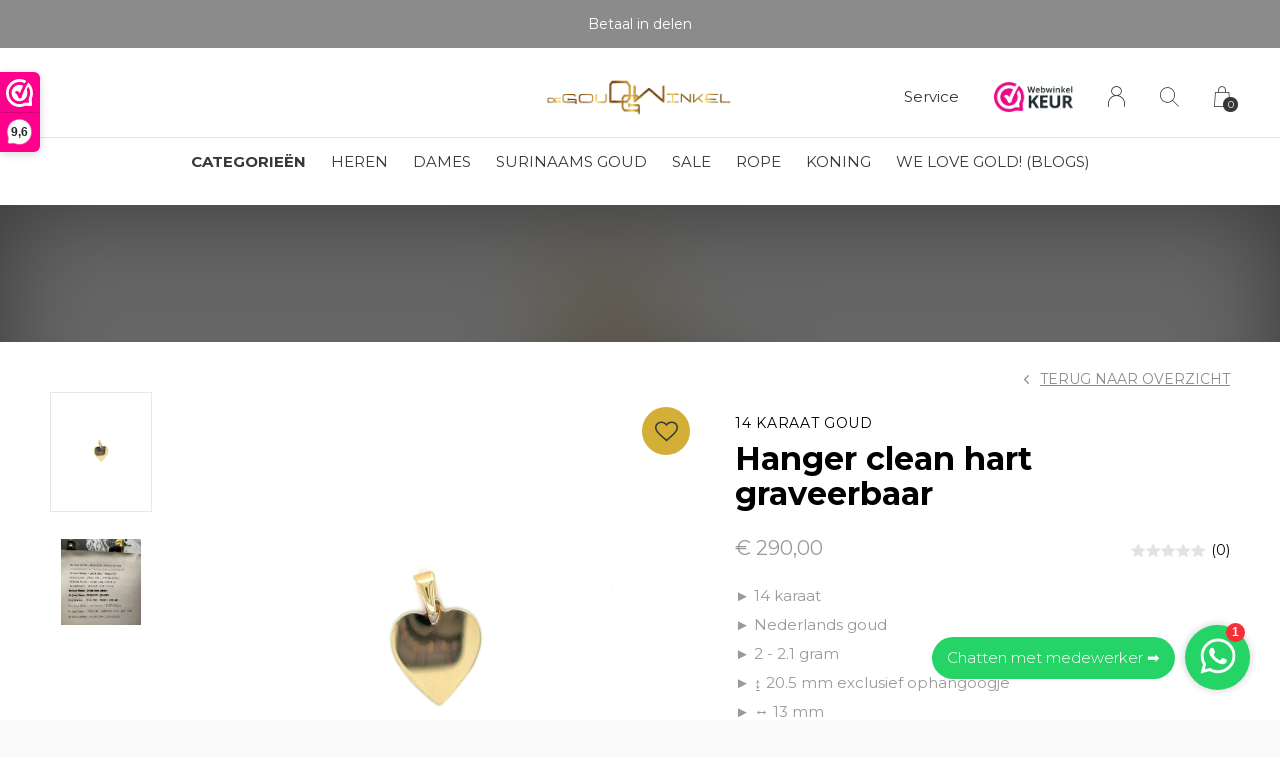

--- FILE ---
content_type: text/html;charset=utf-8
request_url: https://www.degoudwinkel.nl/hanger-clean-hart-graveerbaar.html
body_size: 15659
content:
<!doctype html>
<html lang="nl" dir="ltr" class="center  white theme-product     ">
	<head>
        
    <meta charset="utf-8"/>
<!-- [START] 'blocks/head.rain' -->
<!--

  (c) 2008-2026 Lightspeed Netherlands B.V.
  http://www.lightspeedhq.com
  Generated: 21-01-2026 @ 08:14:16

-->
<link rel="canonical" href="https://www.degoudwinkel.nl/hanger-clean-hart-graveerbaar.html"/>
<link rel="alternate" href="https://www.degoudwinkel.nl/index.rss" type="application/rss+xml" title="Nieuwe producten"/>
<meta name="robots" content="noodp,noydir"/>
<meta name="google-site-verification" content="tUB_G-eMfdRol6EqJ2_GGNYP-gkDe27z5FjtfgkOHYs"/>
<meta name="google-site-verification" content="FVQ_DY4kYhbxOu8D09tA9657iQSmreYRU_vc1432I24"/>
<meta property="og:url" content="https://www.degoudwinkel.nl/hanger-clean-hart-graveerbaar.html?source=facebook"/>
<meta property="og:site_name" content="De Goud Winkel"/>
<meta property="og:title" content="Hanger clean hart graveerbaar"/>
<meta property="og:description" content="► 14 karaat<br />
► Nederlands goud<br />
► 2 - 2.1 gram<br />
► ↨ 20.5 mm exclusief ophangoogje<br />
► ↔ 13 mm<br />
► Dit sieraad is graveerbaar. Kijk tussen de opties voor een pe..."/>
<meta property="og:image" content="https://cdn.webshopapp.com/shops/282659/files/450268320/14-karaat-goud-hanger-clean-hart-graveerbaar.jpg"/>
<script src="https://www.powr.io/powr.js?external-type=lightspeed"></script>
<script>
(function(w,d,s,l,i){w[l]=w[l]||[];w[l].push({'gtm.start':
new Date().getTime(),event:'gtm.js'});var f=d.getElementsByTagName(s)[0],
j=d.createElement(s),dl=l!='dataLayer'?'&l='+l:'';j.async=true;j.src=
'https://sst.degoudwinkel.nl/gtm.js?id='+i+dl;f.parentNode.insertBefore(j,f);
})(window,document,'script','dataLayer','GTM-K495VJ85');
</script>
<script>
<web-component-embed id="zRgr7g" app_slug="countdown-timer"></web-component-embed><script src="https://app.powr.io/assets/webcomponent.js"></script>
</script>
<!--[if lt IE 9]>
<script src="https://cdn.webshopapp.com/assets/html5shiv.js?2025-02-20"></script>
<![endif]-->
<!-- [END] 'blocks/head.rain' -->
    
		<meta charset="utf-8">
		<meta http-equiv="x-ua-compatible" content="ie=edge">
		<title>Hanger clean hart graveerbaar - De Goud Winkel</title>
		<meta name="description" content="► 14 karaat<br />
► Nederlands goud<br />
► 2 - 2.1 gram<br />
► ↨ 20.5 mm exclusief ophangoogje<br />
► ↔ 13 mm<br />
► Dit sieraad is graveerbaar. Kijk tussen de opties voor een pe...">
		<meta name="keywords" content="Hanger clean hart graveerbaar">
		<meta name="theme-color" content="#ffffff">
		<meta name="MobileOptimized" content="320">
		<meta name="HandheldFriendly" content="true">
		<meta name="viewport" content="width=device-width, initial-scale=1, maximum-scale=1, viewport-fit=cover, target-densitydpi=device-dpi, shrink-to-fit=no">
		<meta name="author" content="https://www.dmws.nl">
		<link rel="preload" href="https://fonts.googleapis.com/css?family=Montserrat:300,400,500,600,700,800,900%7CMontserrat:300,400,500,600,700,800,900" as="style">
		<link rel="preload" as="style" href="https://cdn.webshopapp.com/shops/282659/themes/168755/assets/screen.css?20260119172732?3">
    <link rel="preload" as="style" href="https://cdn.webshopapp.com/shops/282659/themes/168755/assets/settings.css?20260119172732">
    		<link rel="preload" as="style" href="https://cdn.webshopapp.com/shops/282659/themes/168755/assets/custom.css?20260119172732">
		<link rel="preload" as="font" href="https://cdn.webshopapp.com/shops/282659/themes/168755/assets/icomoon.woff2?20260119172732">
		<link rel="preload" as="script" href="https://ajax.googleapis.com/ajax/libs/jquery/1.7.2/jquery.min.js">
		<link rel="preload" as="script" href="https://ajax.googleapis.com/ajax/libs/jqueryui/1.10.1/jquery-ui.min.js">
		<link rel="preload" as="script" href="https://cdn.webshopapp.com/assets/gui.js?2025-02-20">	
		<link rel="preload" as="script" href="https://cdn.webshopapp.com/shops/282659/themes/168755/assets/scripts.js?20260119172732">
		<!--link rel="preload" as="script" href="https://cdn.webshopapp.com/shops/282659/themes/168755/assets/custom.js?20260119172732?592"-->
    <link rel="preload" as="script" href="https://cdn.webshopapp.com/shops/282659/themes/168755/assets/global.js?20260119172732">
    <link href="https://fonts.googleapis.com/css?family=Montserrat:300,400,500,600,700,800,900%7CMontserrat:300,400,500,600,700,800,900" rel="stylesheet" type="text/css">
		<link rel="stylesheet" media="screen" href="https://cdn.webshopapp.com/shops/282659/themes/168755/assets/screen.css?20260119172732?272">
    <link rel="stylesheet" media="screen" href="https://cdn.webshopapp.com/shops/282659/themes/168755/assets/settings.css?20260119172732">
    		<link rel="stylesheet" media="screen" href="https://cdn.webshopapp.com/shops/282659/themes/168755/assets/custom.css?20260119172732">
        <script src="https://cdn.webshopapp.com/assets/jquery-1-9-1.js?2025-02-20"></script>
    		<link rel="icon" type="image/x-icon" href="https://cdn.webshopapp.com/shops/282659/themes/168755/v/986374/assets/favicon.png?20211201122116">
		<link rel="apple-touch-icon" href="https://cdn.webshopapp.com/shops/282659/themes/168755/v/986374/assets/favicon.png?20211201122116">
		<link rel="mask-icon" href="https://cdn.webshopapp.com/shops/282659/themes/168755/v/986374/assets/favicon.png?20211201122116" color="#383838">
		<link rel="manifest" href="https://cdn.webshopapp.com/shops/282659/themes/168755/assets/manifest.json?20260119172732">
		<link rel="preconnect" href="https://ajax.googleapis.com">
		<link rel="preconnect" href="https://cdn.webshopapp.com/">
		<link rel="preconnect" href="https://cdn.webshopapp.com/">	
		<link rel="preconnect" href="https://fonts.googleapis.com">
		<link rel="preconnect" href="https://fonts.gstatic.com" crossorigin>
		<link rel="dns-prefetch" href="https://ajax.googleapis.com">
		<link rel="dns-prefetch" href="https://cdn.webshopapp.com/">
		<link rel="dns-prefetch" href="https://cdn.webshopapp.com/">	
		<link rel="dns-prefetch" href="https://fonts.googleapis.com">
		<link rel="dns-prefetch" href="https://fonts.gstatic.com" crossorigin>
		<meta name="msapplication-config" content="https://cdn.webshopapp.com/shops/282659/themes/168755/assets/browserconfig.xml?20260119172732">
<meta property="og:title" content="Hanger clean hart graveerbaar">
<meta property="og:type" content="website"> 
<meta property="og:description" content="► 14 karaat<br />
► Nederlands goud<br />
► 2 - 2.1 gram<br />
► ↨ 20.5 mm exclusief ophangoogje<br />
► ↔ 13 mm<br />
► Dit sieraad is graveerbaar. Kijk tussen de opties voor een pe...">
<meta property="og:site_name" content="De Goud Winkel">
<meta property="og:url" content="https://www.degoudwinkel.nl/">
<meta property="og:image" content="https://cdn.webshopapp.com/shops/282659/themes/168755/v/2770408/assets/hero-image.jpg?20251203132136">
<meta name="twitter:title" content="Hanger clean hart graveerbaar">
<meta name="twitter:description" content="► 14 karaat<br />
► Nederlands goud<br />
► 2 - 2.1 gram<br />
► ↨ 20.5 mm exclusief ophangoogje<br />
► ↔ 13 mm<br />
► Dit sieraad is graveerbaar. Kijk tussen de opties voor een pe...">
<meta name="twitter:site" content="De Goud Winkel">
<meta name="twitter:card" content="https://cdn.webshopapp.com/shops/282659/themes/168755/assets/logo.png?20260119172732">
<meta name="twitter:image" content="https://cdn.webshopapp.com/shops/282659/themes/168755/v/2770408/assets/hero-image.jpg?20251203132136">
<ul class="hidden-data hidden"><li>282659</li><li>168755</li><li>ja</li><li>nl</li><li>live</li><li>info//degoudwinkel/nl</li><li>https://www.degoudwinkel.nl/</li></ul>
<script type="application/ld+json">
  [
        {
      "@context": "http://schema.org",
      "@type": "Product", 
      "name": "14 karaat goud  Hanger clean hart graveerbaar",
      "url": "https://www.degoudwinkel.nl/hanger-clean-hart-graveerbaar.html",
      "brand": "14 karaat goud ",      "description": "► 14 karaat<br />
► Nederlands goud<br />
► 2 - 2.1 gram<br />
► ↨ 20.5 mm exclusief ophangoogje<br />
► ↔ 13 mm<br />
► Dit sieraad is graveerbaar. Kijk tussen de opties voor een pe...",      "image": "https://cdn.webshopapp.com/shops/282659/files/450268320/300x250x2/14-karaat-goud-hanger-clean-hart-graveerbaar.jpg",            "mpn": "H1960",            "offers": {
        "@type": "Offer",
        "price": "290.00",        "url": "https://www.degoudwinkel.nl/hanger-clean-hart-graveerbaar.html",
        "priceValidUntil": "2027-01-21",
        "priceCurrency": "EUR",
          "availability": "https://schema.org/InStock",
          "inventoryLevel": "3"
              }
          },
        {
      "@context": "http://schema.org/",
      "@type": "Organization",
      "url": "https://www.degoudwinkel.nl/",
      "name": "De Goud Winkel",
      "legalName": "De Goud Winkel",
      "description": "► 14 karaat<br />
► Nederlands goud<br />
► 2 - 2.1 gram<br />
► ↨ 20.5 mm exclusief ophangoogje<br />
► ↔ 13 mm<br />
► Dit sieraad is graveerbaar. Kijk tussen de opties voor een pe...",
      "logo": "https://cdn.webshopapp.com/shops/282659/themes/168755/assets/logo.png?20260119172732",
      "image": "https://cdn.webshopapp.com/shops/282659/themes/168755/v/2770408/assets/hero-image.jpg?20251203132136",
      "contactPoint": {
        "@type": "ContactPoint",
        "contactType": "Customer service",
        "telephone": "0636013680"
      },
      "address": {
        "@type": "PostalAddress",
        "streetAddress": "Hooidrift 142",
        "addressLocality": "Nederland",
        "postalCode": "3023KW",
        "addressCountry": "NL"
      }
    },
    { 
      "@context": "http://schema.org", 
      "@type": "WebSite", 
      "url": "https://www.degoudwinkel.nl/", 
      "name": "De Goud Winkel",
      "description": "► 14 karaat<br />
► Nederlands goud<br />
► 2 - 2.1 gram<br />
► ↨ 20.5 mm exclusief ophangoogje<br />
► ↔ 13 mm<br />
► Dit sieraad is graveerbaar. Kijk tussen de opties voor een pe...",
      "author": [
        {
          "@type": "Organization",
          "url": "https://www.dmws.nl/",
          "name": "DMWS B.V.",
          "address": {
            "@type": "PostalAddress",
            "streetAddress": "Klokgebouw 195 (Strijp-S)",
            "addressLocality": "Eindhoven",
            "addressRegion": "NB",
            "postalCode": "5617 AB",
            "addressCountry": "NL"
          }
        }
      ]
    }
  ]
</script>        	</head>
	<body>
    <ul class="hidden-data hidden"><li>282659</li><li>168755</li><li>ja</li><li>nl</li><li>live</li><li>info//degoudwinkel/nl</li><li>https://www.degoudwinkel.nl/</li></ul><div id="root"><header id="top"><p id="logo"><a href="https://www.degoudwinkel.nl/" accesskey="h"><img src="https://cdn.webshopapp.com/shops/282659/themes/168755/v/444436/assets/logo-dark.png?20210203123641" alt="De Goud Winkel" width="350" height="45" class="inv"><img src="https://cdn.webshopapp.com/shops/282659/themes/168755/assets/logo-light.png?20251227150342" alt="De Goud Winkel" width="350" height="45"></a></p><nav id="skip"><ul><li><a href="#nav" accesskey="n">Ga naar navigatie (n)</a></li><li><a href="#content" accesskey="c">Ga naar inhoud (c)</a></li><li><a href="#footer" accesskey="f">Ga naar footer (f)</a></li></ul></nav><nav id="nav" aria-label="Menu"><ul class="text-uppercase"><li class="active"><a class="strong" href="https://www.degoudwinkel.nl/catalog/">Categorieën</a><ul ><li><a href="https://www.degoudwinkel.nl/heren/">HEREN </a><ul><li><a href="https://www.degoudwinkel.nl/heren/kettingen/">KETTINGEN</a></li><li><a href="https://www.degoudwinkel.nl/heren/hangers/">HANGERS</a></li><li><a href="https://www.degoudwinkel.nl/heren/ringen/">RINGEN</a></li><li><a href="https://www.degoudwinkel.nl/heren/armbanden/">ARMBANDEN</a></li><li><a href="https://www.degoudwinkel.nl/heren/oorbellen/">OORBELLEN</a></li><li><a href="https://www.degoudwinkel.nl/heren/manchetknopen-dasspelden/">MANCHETKNOPEN &amp; DASSPELDEN</a></li></ul></li><li><a href="https://www.degoudwinkel.nl/dames/">DAMES</a><ul><li><a href="https://www.degoudwinkel.nl/dames/kettingen/">KETTINGEN</a></li><li><a href="https://www.degoudwinkel.nl/dames/ringen/">RINGEN</a><ul><li><a href="https://www.degoudwinkel.nl/dames/ringen/verlovingsringen/">VERLOVINGSRINGEN</a></li></ul></li><li><a href="https://www.degoudwinkel.nl/dames/hangers/">HANGERS</a></li><li><a href="https://www.degoudwinkel.nl/dames/armbanden/">ARMBANDEN</a></li><li><a href="https://www.degoudwinkel.nl/dames/oorbellen/">OORBELLEN</a></li></ul></li><li><a href="https://www.degoudwinkel.nl/kinderen/">KINDEREN</a><ul><li><a href="https://www.degoudwinkel.nl/kinderen/ringen/">RINGEN</a></li><li><a href="https://www.degoudwinkel.nl/kinderen/armbanden/">ARMBANDEN</a></li><li><a href="https://www.degoudwinkel.nl/kinderen/kettingen/">KETTINGEN</a></li><li><a href="https://www.degoudwinkel.nl/kinderen/oorbellen/">OORBELLEN</a></li></ul></li><li><a href="https://www.degoudwinkel.nl/zilver/">ZILVER</a><ul><li><a href="https://www.degoudwinkel.nl/zilver/hangers/">HANGERS</a></li><li><a href="https://www.degoudwinkel.nl/zilver/kettingen/">KETTINGEN</a></li><li><a href="https://www.degoudwinkel.nl/zilver/ringen/">RINGEN</a></li><li><a href="https://www.degoudwinkel.nl/zilver/armbanden/">ARMBANDEN</a></li><li><a href="https://www.degoudwinkel.nl/zilver/oorbellen/">OORBELLEN</a></li></ul></li><li><a href="https://www.degoudwinkel.nl/producten/">PRODUCTEN</a><ul><li><a href="https://www.degoudwinkel.nl/producten/links/">LINKS</a><ul><li><a href="https://www.degoudwinkel.nl/producten/links/magnum/">MAGNUM</a></li><li><a href="https://www.degoudwinkel.nl/producten/links/monte-carlo/">MONTE CARLO</a></li><li><a href="https://www.degoudwinkel.nl/producten/links/rope/">ROPE</a></li><li><a href="https://www.degoudwinkel.nl/producten/links/cuban-link/">CUBAN LINK</a></li><li><a href="https://www.degoudwinkel.nl/producten/links/koningsschakel/">KONINGSSCHAKEL</a></li><li><a href="https://www.degoudwinkel.nl/producten/links/franco/">FRANCO</a></li><li><a href="https://www.degoudwinkel.nl/producten/links/kingsley/">KINGSLEY</a></li><li><a href="https://www.degoudwinkel.nl/producten/links/roleks/">ROLEKS</a></li><li><a href="https://www.degoudwinkel.nl/producten/links/ball/">BALL</a></li><li><a href="https://www.degoudwinkel.nl/producten/links/figaro/">FIGARO</a></li><li><a href="https://www.degoudwinkel.nl/producten/links/figo/">FIGO</a></li><li><a href="https://www.degoudwinkel.nl/producten/links/figarope/">FIGAROPE</a></li></ul></li><li><a href="https://www.degoudwinkel.nl/producten/kettingen/">KETTINGEN</a></li><li><a href="https://www.degoudwinkel.nl/producten/ringen/">RINGEN</a></li><li><a href="https://www.degoudwinkel.nl/producten/armbanden/">ARMBANDEN </a><ul><li><a href="https://www.degoudwinkel.nl/producten/armbanden/blackline/">BLACKLINE</a></li></ul></li><li><a href="https://www.degoudwinkel.nl/producten/hangers/">HANGERS</a></li><li><a href="https://www.degoudwinkel.nl/producten/oorbellen/">OORBELLEN</a></li><li><a href="https://www.degoudwinkel.nl/producten/trouwringen/">TROUWRINGEN</a></li><li><a href="https://www.degoudwinkel.nl/producten/gouden-horloges/">GOUDEN HORLOGES</a></li><li><a href="https://www.degoudwinkel.nl/producten/philipp-plein-watches/">PHILIPP PLEIN WATCHES</a></li><li><a href="https://www.degoudwinkel.nl/producten/meer-categorieen/">MEER CATEGORIEËN</a><ul><li><a href="https://www.degoudwinkel.nl/producten/meer-categorieen/custom-made/">CUSTOM MADE</a></li><li><a href="https://www.degoudwinkel.nl/producten/meer-categorieen/new-collection/">NEW COLLECTION</a></li><li><a href="https://www.degoudwinkel.nl/producten/meer-categorieen/enkelbandjes/">ENKELBANDJES</a></li><li><a href="https://www.degoudwinkel.nl/producten/meer-categorieen/zilver-gold-plated/">ZILVER GOLD PLATED</a></li><li><a href="https://www.degoudwinkel.nl/producten/meer-categorieen/goud-en-zilver/">GOUD EN ZILVER</a></li><li><a href="https://www.degoudwinkel.nl/producten/meer-categorieen/piercings/">PIERCINGS</a></li><li><a href="https://www.degoudwinkel.nl/producten/meer-categorieen/bedels/">BEDELS</a></li><li><a href="https://www.degoudwinkel.nl/producten/meer-categorieen/dgw-essentials/">DGW ESSENTIALS</a></li><li><a href="https://www.degoudwinkel.nl/producten/meer-categorieen/vintage-sieraden-occasion/">VINTAGE SIERADEN (occasion)</a></li><li><a href="https://www.degoudwinkel.nl/producten/meer-categorieen/moderne-sieraden-nieuw/">MODERNE SIERADEN (nieuw)</a></li></ul></li></ul></li><li><a href="https://www.degoudwinkel.nl/koningsketting/">KONINGSKETTING</a><ul><li><a href="https://www.degoudwinkel.nl/koningsketting/koningsschakel-14-kt/">Koningsschakel 14 kt</a></li><li><a href="https://www.degoudwinkel.nl/koningsketting/koningsschakel-18-kt/">Koningsschakel 18 kt</a></li><li><a href="https://www.degoudwinkel.nl/koningsketting/koningsschakel-925-zilver/">Koningsschakel 925 zilver</a></li></ul></li><li><a href="https://www.degoudwinkel.nl/surinaams-goud/">SURINAAMS GOUD</a><ul><li><a href="https://www.degoudwinkel.nl/surinaams-goud/mattenklopper/">MATTENKLOPPER</a></li><li><a href="https://www.degoudwinkel.nl/surinaams-goud/piet-piet/">PIET PIET</a></li><li><a href="https://www.degoudwinkel.nl/surinaams-goud/ala-kondre/">ALA KONDRE</a></li><li><a href="https://www.degoudwinkel.nl/surinaams-goud/bamboo/">BAMBOO</a></li><li><a href="https://www.degoudwinkel.nl/surinaams-goud/maak-je-eigen-ala-kondre/">MAAK JE EIGEN ALA KONDRE</a></li></ul></li><li><a href="https://www.degoudwinkel.nl/sale/">SALE</a></li><li><a href="https://www.degoudwinkel.nl/handmadeatdgw/">HANDMADE@DGW</a></li></ul></li><li><a href="https://www.degoudwinkel.nl/heren/" title="HEREN">HEREN</a></li><li><a href="https://www.degoudwinkel.nl/dames/" title="DAMES">DAMES</a></li><li><a href="https://www.degoudwinkel.nl/surinaams-goud/" title="SURINAAMS GOUD">SURINAAMS GOUD</a></li><li><a href="https://www.degoudwinkel.nl/sale/" title="SALE">SALE</a></li><li><a href="https://www.degoudwinkel.nl/producten/links/rope/" title="ROPE">ROPE</a></li><li><a href="https://www.degoudwinkel.nl/koningsketting/" title="KONING">KONING</a></li><li><a href="https://www.degoudwinkel.nl/blogs/ilovegold/" title="We love GOLD! (Blogs)">We love GOLD! (Blogs)</a><ul><li><a href="https://www.degoudwinkel.nl/blogs/ilovegold/de-opkomst-van-lab-grown-diamonds/">De opkomst van Lab Grown diamonds</a></li><li><a href="https://www.degoudwinkel.nl/blogs/ilovegold/juwelier-amsterdam-de-plek-voor-hem-en-haar/">Juwelier Amsterdam: de plek voor hem én haar!</a></li><li><a href="https://www.degoudwinkel.nl/blogs/ilovegold/alles-over-edelstenen/">Alles over edelstenen</a></li><li><a href="https://www.degoudwinkel.nl/blogs/ilovegold/goud-vs-bitcoin/">Goud VS Bitcoin</a></li><li><a href="https://www.degoudwinkel.nl/blogs/ilovegold/sieraden-graveren/">Sieraden graveren</a></li></ul></li></ul><ul><li><a accesskey="5" href="https://www.degoudwinkel.nl/service/">Service</a><em>(4)</em></li><li class="img"><a href="https://www.webwinkelkeur.nl/webshop/De-Goud-Winkel_1207162" target="_blank"><img src="https://cdn.webshopapp.com/shops/282659/themes/168755/assets/trustmark-image.png?20251227150342" width="95" height="30"></a></li><li><a accesskey="6" href="https://www.degoudwinkel.nl/account/"><i class="icon-user"></i><span class="hidden"> Log in</span></a><em>(5)</em><li><a accesskey="7" href="./"><i class="icon-zoom"></i><span class="hidden">Zoeken</span></a><em>(6)</em></li><li class="cart"><a accesskey="8" href="https://www.degoudwinkel.nl/cart/"><i class="icon-cart"></i><span class="hidden">Winkelwagen</span><span>0</span></a><em>(7)</em></li><li class="lang"><a class="nl" accesskey="9" href="./"><img src="https://cdn.webshopapp.com/shops/282659/themes/168755/assets/flag-nl.svg?20260119172732" alt="Nederlands" width="18" height="12"><span class="hidden">Taal</span></a><em>(9)</em></li></ul></nav><form action="https://www.degoudwinkel.nl/search/" method="get" id="formSearch"><p><label for="q">Zoeken</label><input type="search" id="q" name="q" value="" autocomplete="off" required><button type="submit">Zoeken</button></p></form><div class="subheader"><div class="owlSlider"><div class="item">0636013680 klantenservice</div><div class="item">LET OP: wil jij iets zien van zwaarder dan 25 gram? Maak dan een afspraak om het product te bekijken. Producten boven de 25 gram NIET aanwezig in winkel.</div><div class="item">Betaal in delen</div><div class="item">Showroom in Rotterdam & Amsterdam</div></div></div><web-component-embed id="zRgDON" app_slug="countdown-timer"></web-component-embed></header><main id="content" class="light  "><link rel="stylesheet" href="https://cdn.jsdelivr.net/npm/@fancyapps/ui/dist/fancybox.css" /><article class="module-welcome compact hidden-image"><figure><img src="https://cdn.webshopapp.com/shops/282659/files/450268320/1920x670x1/image.jpg" alt="Hanger clean hart graveerbaar" width="1920" height="670" style="filter: blur(50px) brightness(0.4);"></figure></article><article class="module-box"><nav class="nav-switch"><ul><li><a href="https://www.degoudwinkel.nl/">Terug</a></li></ul></nav><div class="module-product"><ul class="list-product"><li><a href="https://cdn.webshopapp.com/shops/282659/files/450268320/image.jpg"><img src="https://cdn.webshopapp.com/shops/282659/files/450268320/image.jpg" alt="Hanger clean hart graveerbaar-1" width="515" height="515"></a><a href="https://www.degoudwinkel.nl/account/wishlistAdd/149254646/?variant_id=294713190" class="btn"><i class="icon-heart"></i> Favourites</a></li><li><a href="https://cdn.webshopapp.com/shops/282659/files/467356374/image.jpg"><img src="https://cdn.webshopapp.com/shops/282659/files/467356374/image.jpg" alt="Hanger clean hart graveerbaar-2" width="515" height="515"></a></li></ul><div id="sidebar"><header><h1><span class="small">14 karaat goud </span> Hanger clean hart graveerbaar</h1><p><a href="https://www.degoudwinkel.nl/">Terug naar overzicht</a></p></header><div><div class="double"><p class="price"> € 290,00  </p><p class="rating-a a" data-val="0" data-of="5"><a href="#section-reviews">(0)</a></p></div><p>► 14 karaat<br />
► Nederlands goud<br />
► 2 - 2.1 gram<br />
► ↨ 20.5 mm exclusief ophangoogje<br />
► ↔ 13 mm<br />
► Dit sieraad is graveerbaar. Kijk tussen de opties voor een personalisatie.</p><p><a href="#section-content">Lees de volledige productomschrijving</a></p><ul class="list-inline"><li>Artikelcode: <span class="strong">H1960</span></li></ul><ul class="list-tags"><li><a onclick="return !window.open(this.href,'Hanger clean hart graveerbaar', 'width=500,height=500')" target="_blank" href="https://www.facebook.com/sharer/sharer.php?u=https://www.degoudwinkel.nl/hanger-clean-hart-graveerbaar.html"><i class="icon-facebook"></i></a></li><li><a onclick="return !window.open(this.href,'Hanger clean hart graveerbaar', 'width=500,height=500')" target="_blank" href="https://twitter.com/home?status=Hanger clean hart graveerbaar"><i class="icon-twitter"></i></a></li><li><a onclick="return !window.open(this.href,'Hanger clean hart graveerbaar', 'width=500,height=500')" target="_blank" href="https://pinterest.com/pin/create/button/?url=https://www.degoudwinkel.nl/hanger-clean-hart-graveerbaar.html&media=https://cdn.webshopapp.com/shops/282659/files/450268320/image.jpg&description=► 14 karaat<br />
► Nederlands goud<br />
► 2 - 2.1 gram<br />
► ↨ 20.5 mm exclusief ophangoogje<br />
► ↔ 13 mm<br />
► Dit sieraad is graveerbaar. Kijk tussen de opties voor een personalisatie."><i class="icon-pinterest"></i></a></li><li><a href="https://www.degoudwinkel.nl/compare/add/294713190/">Vergelijk</a></li></ul></div><form action="https://www.degoudwinkel.nl/cart/add/294713190/" id="product_configure_form" method="post" class="form-product" data-url="https://www.degoudwinkel.nl/cart/add/294713190/"><input type="hidden" name="bundle_id" id="product_configure_bundle_id" value=""><div class="product-configure"><div class="product-configure-variants"  aria-label="Select an option of the product. This will reload the page to show the new option." role="region"><label for="product_configure_variants">Maak een keuze: <em aria-hidden="true">*</em></label><select name="variant" id="product_configure_variants" onchange="document.getElementById('product_configure_form').action = 'https://www.degoudwinkel.nl/product/variants/149254646/'; document.getElementById('product_configure_form').submit();" aria-required="true"><option value="294713190" selected="selected">20 x 17 mm - 1.4 gram - Rotterdam - €290,00</option></select><div class="product-configure-clear"></div></div><div class="product-configure-custom" role="region" aria-label="Product configurations"><div class="product-configure-custom-option" ><label for="product_configure_custom_8562686" id="gui-product-custom-field-title-8562686">Graveren? :</label><select name="custom[8562686]" id="product_configure_custom_8562686"><option value=""  selected="selected">Maak een keuze...</option><option value="74410921">Ja, een tekst aan een enkele zijde  (+€50,00)</option><option value="74410922">Ja, een tekst aan de voor en achterkant (+€75,00)</option><option value="74410923">Nee, foto in plakken met epoxy (ALLEEN MOGELIJK BIJ DE FOTO HANGERS) (+€100,00)</option></select><div class="product-configure-clear"></div></div><div class="product-configure-custom-option" ><label for="product_configure_custom_8562687" id="gui-product-custom-field-title-8562687">Tekst gravure :</label><textarea name="custom[8562687]" id="product_configure_custom_8562687" cols="20" rows="4" ></textarea><div class="product-configure-clear"></div></div><div class="product-configure-custom-option" ><label for="product_configure_custom_8562688" id="gui-product-custom-field-title-8562688">Lettertype? (zie laatste foto) :</label><select name="custom[8562688]" id="product_configure_custom_8562688"><option value=""  selected="selected">Maak een keuze...</option><option value="74410924">AMASIS MT PRO</option><option value="74410925">BRADLEY HAND ITC</option><option value="74410926">COURGETTE</option><option value="74410927">DANCING SCRIPT</option><option value="74410928">GEORGIA</option><option value="74410929">INDIE FLOWER</option><option value="74410930">IMPACT</option><option value="74410931">LOBSTER</option><option value="74410932">MODERN LOVE CAPS</option><option value="74410933">PAPYRUS</option><option value="74410934">SHADOWS INTO LIGHT TWO</option><option value="74410935">QUICKSAND</option><option value="74410936">Jouw eigen lettertype (Van WORD)</option></select><div class="product-configure-clear"></div></div></div></div><p class="submit aside"><span class="input-number"><label for="product-q" class="hidden">Aantal</label><input type="number" id="product-q" name="quantity" value="1" min="0" max="" required></span><button type="submit" class="default-add-to-cart">Toevoegen aan winkelwagen</button><div class="sticky-add-to-cart desktop"><div class="left"><div><span class="small">14 karaat goud </span><h4>Hanger clean hart graveerbaar</h4></div></div><div class="right"><div><span>€290,00</span><button type="submit">Toevoegen aan winkelwagen</button></div></div></div><div class="sticky-add-to-cart mobile"><button type="submit">Toevoegen aan winkelwagen</button></div><a href="javascript:;" id="checkoutButton">Directe checkout</a></p><p class="stores aside m20"><span class="semi">View this product in our store?</span><a href="./" data-popup="slider">Show store locations</a></p><ul class="list-product-checks aside"><li><span class="semi overlay-d"><i class="icon-check"></i> 3 producten op voorraad</span>                                                                            Gratis verzending
            <span class="tip left"><a href="./"></a><span>Gratis verzending binnen Nederland bij orders boven de €200.</span></span></li><li><i class="icon-check overlay-d"></i> 0636013680 klantenservice</li><li><i class="icon-check overlay-d"></i> LET OP: wil jij iets zien van zwaarder dan 25 gram? Maak dan een afspraak om het product te bekijken. Producten boven de 25 gram NIET aanwezig in winkel.</li><li><i class="icon-check overlay-d"></i> Betaal in delen</li><li><i class="icon-check overlay-d"></i> Showroom in Rotterdam & Amsterdam</li></ul><div class="module-rating webwinkel-keur pdp"><h3 class="rating-a" data-val="4.8" data-of="5">9.6 <span>/ <a rel="external" href="https://www.webwinkelkeur.nl/webshop/De-Goud-Winkel_1207162">2092</a></span></h3><p>‘Geweldige service, top producten, vriendelijk, behulpzaam, snelle levering & je kunt er altijd terecht voor vragen!’</p></div></form></div></div><div class="accordion-b" id="section-content"><h2>Productomschrijving</h2><div><p>Dit tijdloze en verfijnde sieraad, gemaakt van 14 karaat goud, is een schitterende aanvulling op jouw sieradencollectie. Onze sieraden hebben een hoogwaardige afwerking, een uniek karakter en zijn voorzien van prachtige details. </p><p>Het gewicht wordt nauwkeurig bepaald door middel van een jaarlijks gecontroleerde en geijkte weegschaal, maar kan iets afwijken door het eigen karakter en de specifieke maat van het sieraad.</p><p>Indien gewenst kunnen we je extra beeldmateriaal laten zien. Neem in dat geval contact op met onze klantenservice via WhatsApp op nummer 06-36013680. We helpen je graag om een keuze te maken. Daarnaast ben je van harte welkom in onze winkel in Rotterdam om de sieraden te bekijken.</p><p>Op onze website kun je meerdere blogs vinden met informatie over bijvoorbeeld de echtheid van goud, maatvoering en het productieproces.</p></div><h2 id="section-reviews">Reviews
            <a href="https://www.degoudwinkel.nl/account/review/149254646/" class="sticky">Schrijf je eigen review</a></h2><div><p class="s12 mobile-only">0 sterren op basis van 0 beoordelingen <a href="https://www.degoudwinkel.nl/account/review/149254646/" class="text-uppercase">Schrijf je eigen review</a></p><ul class="list-comments a" data-max="2"></ul></div></div><span class="clerk"
    id="clerk1"
    data-template="@product-page-alternatives"
    data-products="[149254646]"></span><span class="clerk"
   	id="clerk2"
    data-exclude-from="#clerk1"
    data-template="@product-page-others-also-bought"
    data-products="[149254646]"></span><!--
    <div class="product-container"><header class="m40 text-center heading-a"><h2>Recent bekeken</h2></header><ul class="list-collection mobile-scroll"><li 
    class="product-snippet"
    data-product-id="149254646"
    data-product-name="&quot;Barcarotta&quot; hanger"
    data-product-price="290"
    data-product-category=""
    data-product-brand="14 karaat goud "
    data-image-size="410x610x"
  	data-url="https://www.degoudwinkel.nl/hanger-clean-hart-graveerbaar.html?format=json"
><figure><img src="https://cdn.webshopapp.com/shops/282659/files/450268320/410x610x1/14-karaat-goud-barcarotta-hanger.jpg" srcset="https://cdn.webshopapp.com/shops/282659/files/450268320/205x305x1/14-karaat-goud-barcarotta-hanger.jpg, https://cdn.webshopapp.com/shops/282659/files/450268320/410x610x1/14-karaat-goud-barcarotta-hanger.jpg 2x" alt="&quot;Barcarotta&quot; hanger" width="205" height="305"><span class="ul"><a href="https://www.degoudwinkel.nl/account/wishlistAdd/149254646/?variant_id=294713190"><i class="icon-heart"></i><span>Favoriten</span></a><a href="https://www.degoudwinkel.nl/cart/add/294713190/"><i class="icon-cart"></i><span>Toevoegen aan winkelwagen</span></a></span></figure><h3 class="title"><a href="https://www.degoudwinkel.nl/hanger-clean-hart-graveerbaar.html"><span class="small">14 karaat goud </span><span>
        &quot;Barcarotta&quot; hanger
      </span></a></h3><p> € 290,00  </p></li></ul></div>
  --></article><div id="offer-popup" style="display: none;"><button
      type="button"
      class="custom-close-btn"
      aria-label="Close popup"
    ><svg class="icon icon--close
" width="10" height="10" viewBox="0 0 10 10" fill="none" xmlns="http://www.w3.org/2000/svg" role="img" aria-label="Close icon"><path d="M6.08912 5.00126L9.77596 1.31442L8.6881 0.226562L5.00126 3.9134L1.31442 0.226562L0.226562 1.31442L3.9134 5.00126L0.226562 8.6881L1.31442 9.77596L5.00126 6.08912L8.6881 9.77596L9.77596 8.6881L6.08912 5.00126Z" fill="currentColor"></path></svg></button><div class="offer-title">Doe een bod</div><p id="offer-product-price">
      Verkoopprijs: &euro; 290,00<br></p><p>
      Serieuze biedingen worden serieus genomen. Biedingen tussen de <strong>5-10%</strong> onder de vraagprijs worden overwogen.
    </p><form id="offer-popup-form" action="#" method="POST"><div class="input-container" style="position: relative; margin-bottom: 20px;"><input 
          type="text" 
          id="offer-amount" 
          name="bid" 
          placeholder="Uw bod" 
          pattern="^(?:(?:[1-9]\d*|0)(?:[.,]\d{2})?|(?:[1-9]\d{0,2}(?:,\d{3})+)(?:\.\d{2})?|(?:[1-9]\d{0,2}(?:\.\d{3})+)(?:,\d{2})?)$"
          required
          style="padding-right: 30px;"
        ><span class="currency-sign">EUR</span></div><div style="display: flex; gap: 1em; margin-bottom: 20px; margin-top: 20px;"><div style="flex: 1;"><input type="email" id="offer-email" name="email" placeholder="Uw e-mailadres" required></div><div style="flex: 1;"><input type="tel" id="offer-phone" name="phone" placeholder="Telefoon" required></div></div><input type="hidden" id="offer-product" name="product" value="Hanger clean hart graveerbaar"/><div id="error-message" style="display: none; color: red; margin-bottom: 10px;"></div><button type="submit" class="btn" id="submit-button"><span class="btn-text">Doe een bod</span><span class="spinner" id="spinner" style="display: none;"></span></button></form></div><div id="make-offer-confirmation-popup" style="display: none;"><button
      type="button"
      class="custom-close-btn"
      aria-label="Close popup"
    ><svg class="icon icon--close
" width="10" height="10" viewBox="0 0 10 10" fill="none" xmlns="http://www.w3.org/2000/svg" role="img" aria-label="Close icon"><path d="M6.08912 5.00126L9.77596 1.31442L8.6881 0.226562L5.00126 3.9134L1.31442 0.226562L0.226562 1.31442L3.9134 5.00126L0.226562 8.6881L1.31442 9.77596L5.00126 6.08912L8.6881 9.77596L9.77596 8.6881L6.08912 5.00126Z" fill="currentColor"></path></svg></button><div><div class="offer-title">Uw bod is verzonden</div><p id="offer-confirmation-text">
      Wij nemen zo snel mogelijk contact op!
    </p><button
      class="btn"
      type="button" 
      data-fancybox-close 
    >
      Sluiten
    </button></div></div><style>
  .form-product button {
  	margin: 0 0 10px;
  }
  .submit.aside {
    z-index: 8 !important;
  }
  .sticky-add-to-cart {
    z-index: 10000 !important;
    position: fixed;
    top: 137px;
    left: 0;
    bottom: auto;
    width: 100% !important;
  }
  .sticky-add-to-cart button {
  	color: #fff !important;
    width: auto !important;
    margin: 0;
  }
  .sticky-add-to-cart h4 {
  	margin: 0;
  }
  .sticky-add-to-cart.desktop {
  	display: none;
  }
  .sticky-add-to-cart.desktop.sticky {
  	display: flex;
  }
  .sticky-add-to-cart.mobile {
  	display: none;
  }
  .sticky-add-to-cart.mobile button {
  	width: 100% !important;
  }
  .sticky-add-to-cart.desktop {
    	padding: 0 30px;
      background-color: #fff;
      border-bottom: 1px solid rgba(0,0,0,.11);
      justify-content: space-between;
      align-items: center;
  }
  .sticky-add-to-cart .right div {
  	display: flex;
    justify-content: space-between;
    align-items: center;
    gap: 10px;
  }
  .sticky-add-to-cart .left div, .sticky-add-to-cart .right div {
  	margin: 15px 0;
  }
  .sticky-add-to-cart .left span {
  	font-size: 16px;
    color: #9D9999; 
  }
  .sticky-add-to-cart .right span {
  	font-size: 20px;
    color: #9D9999; 
  }
  
  @media only screen and (max-width: 1200px) {
  	 .sticky-add-to-cart {
        top: 97px;
      }
  }
  
  @media only screen and (max-width: 1000px) {
    .sticky-add-to-cart.sticky {
      top: 97px !important;
    }
    .tip-toggle, #formNewsletter p, .list-product-mobile .btn, .list-product-mobile > span {
    	z-index: 0 !important;
    }
    .sticky-add-to-cart.mobile.sticky {
    	display: block;
    }
    .sticky-add-to-cart.desktop {
    	display: none;
    }
  }
  
  @media only screen and (max-width: 760px) {
    .sticky-add-to-cart.sticky {
      top: 59px !important;
    }
  }
  
  #offer-button {
    background: #fff;
    color: #000;
    border: 1px solid #000;
    cursor: pointer;
  }
  #offer-button:hover {
  	background: #000;
    color: #fff;
  }
  #offer-popup {
    padding: 20px;
    background: #fff;
    border-radius: 6px;
  }
  .offer-title {
    font-weight: bold;
    border-bottom: 1px solid rgb(221, 221, 221);
    width: 100%;
    text-align: center;
    padding-bottom: 10px;
    margin-bottom: 10px;
    font-size: 16px;
  }
  #offer-popup #offer-product-price {
  	text-align: center;
    font-size: 16px;
    margin-bottom: 16px;
  }
  #offer-popup form input {
    width: 100%;
    padding: 8px;
    font-size: 16px;
    box-sizing: border-box;
  }
  #offer-popup form .btn, #make-offer-confirmation-popup .btn {
    width: 100%;
    padding: 0.75em;
    background: #000;
    color: #fff;
    border: none;
    cursor: pointer;
  }
  #offer-popup .currency-sign {
    z-index: 1;
    font-size: 16px;
  	position: absolute;
    right: 10px;
    top: 50%;
    transform: translateY(-50%);
    pointer-events: none;
  }
  #offer-popup-form input::placeholder {
    color: #374151;
    font-size: 16px;
  }
  #offer-confirmation-text {
    text-align: center;
  }
  #make-offer-confirmation-popup {
  	min-width: 500px;
  }
  
  .custom-close-btn {
    position: absolute;
    top: 10px;
    right: 10px;
    padding: 10px !important;
    background: #ccc;
    border: none;
    border-radius: 50%;
    width: 10px;
    height: 10px;
    min-width: auto !important;
    color: #000;
    font-size: 20px;
    line-height: 10px;
    text-align: center;
    cursor: pointer;
  }
  .custom-close-btn svg {
  	position: absolute;
    top: 5px;
    left: 5px;
  }
  .custom-close-btn:hover {
    background: #aaa;
  }
  .spinner {
    display: inline-block;
    width: 16px;
    height: 16px;
    border: 2px solid #fff;
    border-top: 2px solid rgba(255,255,255,0.3);
    border-radius: 50%;
    animation: spin 0.8s linear infinite;
    vertical-align: middle;
    margin-left: 8px;
  }

  @keyframes spin {
    0% { transform: rotate(0deg); }
    100% { transform: rotate(360deg); }
  }

  /* Optional: style the button when disabled */
  .btn:disabled {
    opacity: 0.6;
    cursor: not-allowed;
  }
  #offer-popup-form #submit-button:disabled .btn-text {
  	display: none;
  }


</style><script src="https://cdn.jsdelivr.net/npm/@fancyapps/ui/dist/fancybox.umd.js"></script><script>
document.addEventListener('DOMContentLoaded', async () => {
  Fancybox.bind("[data-fancybox]", {
    closeButton: false
  });

  document.getElementById('offer-amount').addEventListener('input', function() {
    this.value = this.value.replace(/[^0-9.,]/g, '');
  });
  
  document.getElementById('offer-phone').addEventListener('input', function() {
    this.value = this.value.replace(/[^0-9+\-\s()]/g, '');
  });
  
  const closeButtons = document.querySelectorAll('.custom-close-btn');
  if (closeButtons && closeButtons.length > 0) {
    closeButtons.forEach(function(button) {
      button.addEventListener('click', function() {
        Fancybox.close();
      });
    });
  }
  
  const offerForm = document.getElementById('offer-popup-form');
  offerForm.addEventListener('submit', async function(e) {
    e.preventDefault();

    if (!offerForm.checkValidity()) {
      offerForm.reportValidity();
      return;
    }
    
    const submitButton = document.getElementById('submit-button');
    const spinner = document.getElementById('spinner');
    const errorMessageDiv = document.getElementById('error-message');
    
    errorMessageDiv.style.display = 'none';
  	errorMessageDiv.textContent = '';

    submitButton.disabled = true;
    spinner.style.display = 'inline-block';

    const formData = {
      bid: document.getElementById('offer-amount').value,
      email: document.getElementById('offer-email').value,
      phone: document.getElementById('offer-phone').value,
      product: document.getElementById('offer-product').value,
      price: "290,00"
    };

    try {
      const response = await fetch('https://api.degoudwinkel.nl/bid', {
        method: 'POST',
        headers: {
          'Content-Type': 'application/json'
        },
        body: JSON.stringify(formData)
      });

      const data = await response.json();
      console.log('Bid sent:', data);
      offerForm.reset();
      Fancybox.close();
      Fancybox.show([{
          src: '#make-offer-confirmation-popup',
          type: 'inline',
          closeButton: false
      }]);
    } catch (error) {
      console.error('Error sending bid:', error);
      errorMessageDiv.textContent = 'Er is een fout opgetreden bij het verzenden van uw bod. Probeer het alstublieft opnieuw.';
    	errorMessageDiv.style.display = 'block';
    } finally {
      submitButton.disabled = false;
      spinner.style.display = 'none';
    }
  });
  
  const targetElement = document.querySelector('#sidebar'); // The element whose position will change
  const desktop = document.querySelector('.sticky-add-to-cart.desktop');
  const mobile = document.querySelector('.sticky-add-to-cart.mobile');
  const newsletter = document.querySelector('#formNewsletter');
  const defaultButton = document.querySelector('.default-add-to-cart');
  const nav = document.getElementById('nav');
  let rating = document.querySelector('#wwkSidebar');

  // Ensure both elements exist before continuing
  if (!targetElement || !desktop) {
    console.error('Target or dependent element not found.');
    return; // Exit if the elements aren't found
  }
  
    // Detect if the user is on mobile by checking window width
  const isMobile = window.innerWidth < 1000; // You can adjust this breakpoint as needed
  
  // Function to check the position style of the target element
  function checkPositionChangeDesktop() {
    const scrollPosition = window.scrollY; // Get the current scroll position
    const computedStyle = window.getComputedStyle(targetElement); // Get the computed styles of the target element
    const position = computedStyle.position; // Get the 'position' property
    const newsletterTop = newsletter.getBoundingClientRect().top;
    const defaultButtonTop = defaultButton.getBoundingClientRect().top;
    
    if (!rating) rating = document.querySelector('#wwkSidebar');
    
    // Check if the target element's position is 'fixed' or 'absolute' AND if the scroll threshold is reached
    if (position === 'fixed') {
      // If the position is 'fixed', remove the 'sticky' class from the dependent element
      desktop.classList.remove('sticky');
      if (rating) rating.style.display = 'block';
    } else if (newsletterTop < 100) {
      // Remove the sticky class if the scroll position is below the threshold
      desktop.classList.remove('sticky');
      if (rating) rating.style.display = 'block';
    } else if ((defaultButtonTop - nav.offsetHeight) <= 0) {
      // If the position is 'absolute' AND the scroll position exceeds the threshold, add the 'sticky' class
      desktop.classList.add('sticky');
      if (rating) rating.style.display = 'none';
    } else if ((defaultButtonTop - nav.offsetHeight) > 0) {
      // Remove the sticky class if the scroll position is below the threshold
      desktop.classList.remove('sticky');
      if (rating) rating.style.display = 'block';
    }
  }
  
  // Function to handle mobile logic
  function checkPositionChangeMobile() {
    const scrollPosition = window.scrollY; // Get the current scroll position (bottom of the viewport)
    if (scrollPosition > 100) {
      mobile.classList.add('sticky');
    } else {
      mobile.classList.remove('sticky');
    }
  }

  // Choose the correct function to use based on the device type
  function checkPositionChange() {
    if (isMobile) {
      checkPositionChangeMobile(); // Use mobile logic
    } else {
      checkPositionChangeDesktop(); // Use desktop logic
    }
  }

  // Monitor changes to the scroll position using the scroll event
  window.addEventListener('scroll', checkPositionChange);

  // Trigger the check on page load in case the scroll position is already set
  checkPositionChange();
  
  // Get the form element by ID
    var form = document.getElementById('product_configure_form');

    // Add an event listener for form submission
    form.addEventListener('submit', function(event) {
      var quantitySelect = document.querySelector('[name="quantity"]');
      var quantity = quantitySelect ? parseInt(quantitySelect.value, 10) : 1; // Default to 1 if not found
      window.dataLayer = window.dataLayer || [];
      dataLayer.push({ ecommerce: null });
      dataLayer.push({
        'event': 'add_to_cart',
        'ecommerce': {
          'currency': 'EUR',
          'value': (290 * quantity),
          'items': [{
            'item_id': '149254646',
            'item_name': 'Hanger clean hart graveerbaar',
            'item_list_name': '14 karaat goud ',
            'price': 290,
            'item_category': '14 karaat goud ',
            'item_brand': '14 karaat goud ',
            'quantity': quantity
          }]
        }
      });
    });
                                                               
    // Add event listener for Add to Wishlist
  const wishlistButton = document.querySelector('.btn[href*="wishlistAdd"]');
  if (wishlistButton) {
    wishlistButton.addEventListener('click', function (event) {
    event.preventDefault();  // Prevent default action

    window.dataLayer = window.dataLayer || [];
    dataLayer.push({ ecommerce: null });
        dataLayer.push({
          'event': 'add_to_wishlist',
          'ecommerce': {
            'currency': 'EUR',
            'value': 290,
            'items': [{
              'item_id': '149254646',
              'item_name': 'Hanger clean hart graveerbaar',
              'item_list_name': '14 karaat goud ',
              'price': 290,
              'item_category': '14 karaat goud ',
              'item_brand': '14 karaat goud ',
              'quantity': 1
            }]
          }
        });

        // Optionally redirect to the wishlist page after the event is triggered
        window.location.href = this.getAttribute('href');
      });
    }
});  
</script><script>
  window.dataLayer = window.dataLayer || [];
  dataLayer.push({ ecommerce: null });
  dataLayer.push({
    'event': 'view_item',
    'ecommerce': {
      'currency': 'EUR',
      'value': 290,
      'items': [{
        'item_id': '149254646',
          'item_name': 'Hanger clean hart graveerbaar',
          'item_list_name': '14 karaat goud ',
          'item_category': '14 karaat goud ',
          'price': 290,
          'item_brand': '14 karaat goud ',
          'quantity': 1
      }]
    }
  });
</script><form id="formNewsletter" action="https://www.degoudwinkel.nl/account/newsletter/" method="post" class="form-newsletter"><input type="hidden" name="key" value="20db8160275bc7f973de96c945145050" /><h2>Meld je aan voor onze nieuwsbrief</h2><p>Ontvang de nieuwste aanbiedingen en promoties</p><p><label for="formNewsletterEmail">E-mail adres</label><input type="email" id="formNewsletterEmail" name="email" required><button type="submit">Abonneer</button></p></form></main><article class="popup-a has-slider" data-title="slider"><ul class="list-slider"><li><figure><img data-src="https://cdn.webshopapp.com/shops/282659/files/428718116/440x350x1/dgw-rotterdam.jpg" alt="DGW Rotterdam" width="220" height="175"></figure><h3><span></span> DGW Rotterdam</h3><p>Online shoppen is leuk<br> maar even voelen is ook altijd wel fijn! Dit kan onder andere in onze winkel in Rotterdam west. Kom jij even spieken wat voor moois wij allemaal hebben?</p></li><li><figure><img data-src="https://cdn.webshopapp.com/shops/282659/files/476437393/440x350x1/dgw-amsterdam.jpg" alt="DGW Amsterdam" width="220" height="175"></figure><h3><span></span> DGW Amsterdam</h3><p>Wil jij onze sieraden in het echt zien? Dat kan vanaf nu ook in Amsterdam! Aan de Amsterdamse grachten vind je namelijk onze nieuwste winkel. Tot snel!?</p></li></ul></article><footer id="footer" class="light-footer"><nav><div><h3>De Goud Winkel: Gouden sieraden voor iedereen!</h3><p>Gold separates US from the REST</p><p><figure><a href="https://www.webwinkelkeur.nl/webshop/De-Goud-Winkel_1207162/reviews" title="Webwinkelkeur" target="_blank"><img src="https://cdn.webshopapp.com/shops/282659/themes/168755/assets/preload.gif?20260119172732" data-src="https://cdn.webshopapp.com/shops/282659/files/312413599/p.png" alt="Webwinkelkeur" width="160" height="60"></a></figure></p></div><div><h3>Informatie</h3><ul><li><a href="https://www.degoudwinkel.nl/service/contact/">Contact</a></li><li><a href="https://www.degoudwinkel.nl/service/about/">Over ons</a></li><li><a href="https://www.degoudwinkel.nl/service/goud-verkopen/">Goud verkopen bij DGW</a></li><li><a href="https://www.degoudwinkel.nl/service/general-terms-conditions/">Algemene voorwaarden</a></li><li><a href="https://www.degoudwinkel.nl/service/privacy-policy/">Privacy Policy &amp; Disclaimer</a></li><li><a href="https://www.degoudwinkel.nl/service/payment-methods/">Betaalmethoden</a></li><li><a href="https://www.degoudwinkel.nl/service/shipping-returns/">Verzenden/retourneren &amp; klachten</a></li><li><a href="https://www.degoudwinkel.nl/service/">Klantenservice</a></li><li><a href="https://www.degoudwinkel.nl/sitemap/">Sitemap</a></li><li><a href="https://www.degoudwinkel.nl/service/reparatieservice/">Reparatieservice &amp; ringmaat bepalen</a></li><li><a href="https://www.degoudwinkel.nl/service/reviewsdgw/">Reviews</a></li><li><a href="https://www.degoudwinkel.nl/service/spaarplan/">Spaarplan</a></li><li><a href="https://www.degoudwinkel.nl/service/media/">DGW in de Media &amp; BN&#039;ers</a></li><li><a href="https://www.degoudwinkel.nl/service/goudprijs/">Goudprijs</a></li><li><a href="https://www.degoudwinkel.nl/service/vacatures/">Vacatures</a></li></ul></div><div><h3><a class="title" href="https://www.degoudwinkel.nl/locaties/">Locaties</a></h3><ul><li><a href="https://www.degoudwinkel.nl/locaties/dgw-rotterdam/">DGW Rotterdam</a></li><li><a href="https://www.degoudwinkel.nl/locaties/dgw-amsterdam/">DGW Amsterdam</a></li></ul></div><div><h3>Contact</h3><ul class="list-contact"><li><a href="tel:">0636013680</a> Op werkdagen zijn wij ook telefonisch bereikbaar op 010-4782446</li><li><span><a href="./" class="email"><span class="__cf_email__" data-cfemail="92fbfcf4fdd2f6f7f5fde7f6e5fbfcf9f7febcfcfe">[email&#160;protected]</span></a></span> Stel gerust je vraag per mail</li></ul></div></nav><ul class="list-social"><li><a rel="external" href="https://www.facebook.com/degoudwinkel"><i class="icon-facebook"></i><span>Facebook</span></a></li><li><a rel="external" href="https://www.instagram.com/degoudwinkel2"><i class="icon-instagram"></i><span>Instagram</span></a></li><li><a rel="external" href="https://www.youtube.com/channel/UClcnLlAAdz96JM1GrjQ_ZQQ"><i class="icon-youtube"></i><span>YouTube</span></a></li></ul><ul class="list-payments"><li><img src="https://cdn.webshopapp.com/shops/282659/themes/168755/assets/preload.gif?20260119172732" data-src="https://cdn.webshopapp.com/shops/282659/themes/168755/assets/z-ideal.svg?20260119172732" alt="ideal" width="36" height="24"></li><li><img src="https://cdn.webshopapp.com/shops/282659/themes/168755/assets/preload.gif?20260119172732" data-src="https://cdn.webshopapp.com/shops/282659/themes/168755/assets/z-visa.svg?20260119172732" alt="visa" width="36" height="24"></li><li><img src="https://cdn.webshopapp.com/shops/282659/themes/168755/assets/preload.gif?20260119172732" data-src="https://cdn.webshopapp.com/shops/282659/themes/168755/assets/z-banktransfer.svg?20260119172732" alt="banktransfer" width="36" height="24"></li><li><img src="https://cdn.webshopapp.com/shops/282659/themes/168755/assets/preload.gif?20260119172732" data-src="https://cdn.webshopapp.com/shops/282659/themes/168755/assets/z-mastercard.svg?20260119172732" alt="mastercard" width="36" height="24"></li><li><img src="https://cdn.webshopapp.com/shops/282659/themes/168755/assets/preload.gif?20260119172732" data-src="https://cdn.webshopapp.com/shops/282659/themes/168755/assets/z-klarnapaylater.svg?20260119172732" alt="klarnapaylater" width="36" height="24"></li><li><img src="https://cdn.webshopapp.com/shops/282659/themes/168755/assets/preload.gif?20260119172732" data-src="https://cdn.webshopapp.com/shops/282659/themes/168755/assets/z-paypal.svg?20260119172732" alt="paypal" width="36" height="24"></li><li><img src="https://cdn.webshopapp.com/shops/282659/themes/168755/assets/preload.gif?20260119172732" data-src="https://cdn.webshopapp.com/shops/282659/themes/168755/assets/z-pin.svg?20260119172732" alt="pin" width="36" height="24"></li><li><img src="https://cdn.webshopapp.com/shops/282659/themes/168755/assets/preload.gif?20260119172732" data-src="https://cdn.webshopapp.com/shops/282659/themes/168755/assets/z-cash.svg?20260119172732" alt="cash" width="36" height="24"></li></ul><p><img src="https://cdn.webshopapp.com/shops/282659/themes/168755/assets/preload.gif?20260119172732" data-src="https://cdn.webshopapp.com/shops/282659/themes/168755/v/444436/assets/logo-dark.png?20210203123641" alt="De Goud Winkel" width="350" height="45" class="inv">
        © Copyright <span class="date">2019</span> - Theme RePos - By <a href="https://www.designmijnwebshop.nl/" target="_blank">DMWS</a>  - <a href="https://www.degoudwinkel.nl/rss/">RSS-feed</a></p></footer><div class="rich-snippet text-center"><div itemscope itemtype="http://data-vocabulary.org/Review-aggregate"><span class="strong" itemprop="itemreviewed">De Goud Winkel</span><span itemprop="rating" itemscope itemtype="http://data-vocabulary.org/Rating"><span itemprop="average"> 5</span> / <span itemprop="best">5</span></span> -
    <span itemprop="count"> 40 </span> Reviews @ <a target="_blank" href="https://www.webwinkelkeur.nl/webshop/De-Goud-Winkel_1207162">Webwinkelkeur</a></div></div><script data-cfasync="false" src="/cdn-cgi/scripts/5c5dd728/cloudflare-static/email-decode.min.js"></script><script>
       var instaUser = false;
  var showWishlist = '';
  var accountName = '';
	var basicUrl = 'https://www.degoudwinkel.nl/';
  var checkoutLink = 'https://www.degoudwinkel.nl/checkout/';
  var exclVat = 'Excl. btw';
  var asyncUrl = 'https://cdn.webshopapp.com/shops/282659/themes/168755/assets/async.js?20260119172732';
  var TRANSLATIONS = {
  	"viewProuct": 'Bekijk product',
    "of": 'of',
    "articlesSeen": 'products seen',
    "favorites": 'Favoriten',
    "shippingCosts": 'Verzendkosten',
    "inCart": 'In winkelwagen',
    "excl": 'Excl',
    "seenProducts": 'Seen %1 of the %2 products'
  };
  var SHOP_SETTINGS = {
    "SHOW_PRODUCT_BRAND": 1,
    "B2B": '',
    "LEGAL": 'normal',
    // "showSecondImage": ( "1" === "1" ) ? 0: 1,
    "showSecondImage": 1,
    "imageFill": 1 ? "1": "2",
    "CURRENCY": {
    	"SHOW": 1,
      "CHAR": '€'
    }
  }
	var template = 'pages/product.rain';
  var view = 'Bekijken';
	var validFor = 'Geldig voor';
	var noRewards = 'Geen beloningen beschikbaar voor deze order.';

	window.LS_theme = {
    "name":"RePOS",
    "developer":"DMWS",
    "docs":"https://supportdmws.zendesk.com/hc/nl/sections/360004945820-Theme-Repos",
  }
</script><style>
    .ui-slider-a label:before { content: "€"; }
</style></div><script src="https://ajax.googleapis.com/ajax/libs/jquery/1.7.2/jquery.min.js"></script><script>window.jQuery || document.write('<script src="https://cdn.webshopapp.com/shops/282659/themes/168755/assets/jquery.js?20260119172732"><\/script>');</script><script src="https://ajax.googleapis.com/ajax/libs/jqueryui/1.10.1/jquery-ui.min.js"></script><script>window.jQuery.ui || document.write('<script src="https://cdn.webshopapp.com/shops/282659/themes/168755/assets/jquery-ui.js?20260119172732"><\/script>')</script><script>let $ = jQuery</script><script src="https://cdn.webshopapp.com/shops/282659/themes/168755/assets/instafeed-min.js?20260119172732"></script><script src="https://cdn.webshopapp.com/assets/gui.js?2025-02-20"></script><script src="https://cdn.webshopapp.com/shops/282659/themes/168755/assets/scripts.js?20260119172732"></script><script src="https://cdn.webshopapp.com/shops/282659/themes/168755/assets/global.js?20260119172732"></script><script src="https://cdn.webshopapp.com/shops/282659/themes/168755/assets/custom.js?20260119172732?992"></script><!-- [START] 'blocks/body.rain' --><script>
(function () {
  var s = document.createElement('script');
  s.type = 'text/javascript';
  s.async = true;
  s.src = 'https://www.degoudwinkel.nl/services/stats/pageview.js?product=149254646&hash=38c9';
  ( document.getElementsByTagName('head')[0] || document.getElementsByTagName('body')[0] ).appendChild(s);
})();
</script><!-- Start of Clerk.io E-commerce Personalisation tool - www.clerk.io --><script type="text/javascript">
    (function(w,d){
        var e=d.createElement('script');e.type='text/javascript';e.async=true;
        e.src='https://cdn.clerk.io/clerk.js';
        var s=d.getElementsByTagName('script')[0];s.parentNode.insertBefore(e,s);
        w.__clerk_q=w.__clerk_q||[];w.Clerk=w.Clerk||function(){w.__clerk_q.push(arguments)};
    })(window,document);

    Clerk('config', {
        key: 'HQJJOj5iOzfv0ze87GG0AW4cxx6z9lTP',
        formatters: {
            convert_currency: function(price) {
                rate_raw = '{{ 100 | money }}'.replace(/[^0-9.]/g, '')
                rate = parseFloat(rate_raw) ? (parseFloat(rate_raw) / 100) : 1;
                return rate * price;
            }
        },
        globals: {
            currency_iso: '{{ shop.currency2.code }}',
            currency_symbol: '{{ shop.currency2.symbol }}'
        }
    });
</script><!-- End of Clerk.io E-commerce Personalisation tool - www.clerk.io --><script>
/**
 * Stores GA4 client_id + session_id in localStorage using gtag('get', ...).
 *
 * Notes:
 * - This requires GA4 to be initialized (gtag config loaded) for the Measurement ID.
 * - session_id may be null if GA4 hasn't started a session yet (e.g. before config/page_view).
 */
(function stashGaIdsWithGtag(){
    const MEASUREMENT_ID = "G-5DD02VPNVC"; 

    async function ensureGtag(measurementID) {
        // If gtag already exists, just use it.
        if (typeof window.gtag === "function") return true;

        // Create dataLayer + gtag stub (won't actually fetch IDs until GA library is loaded)
        window.dataLayer = window.dataLayer || [];
        window.gtag = function(){ window.dataLayer.push(arguments); };

        // Load GA4 library (gtag.js)
        await new Promise((resolve, reject) => {
            const s = document.createElement("script");
            s.async = true;
            s.src = `https://www.googletagmanager.com/gtag/js?id=${encodeURIComponent(measurementID)}`;
            s.onload = resolve;
            s.onerror = reject;
            document.head.appendChild(s);
        });

        // Initialize GA4 (needed so gtag('get', ...) has a configured target)
        window.gtag("js", new Date());
        window.gtag("config", measurementID, { send_page_view: false });

        return true;
    }

    function gtagGet(measurementID, fieldName, timeoutMs = 1500) {
        return new Promise((resolve) => {
            let done = false;

            const timer = setTimeout(() => {
                if (!done) resolve(null);
            }, timeoutMs);

            try {
                window.gtag("get", measurementID, fieldName, (value) => {
                    done = true;
                    clearTimeout(timer);
                    resolve(value ?? null);
                });
            } catch (e) {
                clearTimeout(timer);
                resolve(null);
            }
        });
    }

    (async () => {
        try {
            const ok = await ensureGtag(MEASUREMENT_ID);
            if (!ok || typeof window.gtag !== "function") return;

            const [clientId, sessionId] = await Promise.all([
                gtagGet(MEASUREMENT_ID, "client_id"),
                gtagGet(MEASUREMENT_ID, "session_id"),
            ]);

            if (clientId) localStorage.setItem("ga4_client_id", String(clientId));
            if (sessionId) localStorage.setItem("ga4_session_id", String(sessionId));
        } catch (e) {
            console.error("Failed to stash GA4 IDs via gtag:", e);
        }
    })();
})();
</script><script>
(function () {
  var s = document.createElement('script');
  s.type = 'text/javascript';
  s.async = true;
  s.src = 'https://components.lightspeed.mollie.com/static/js/lazyload.js';
  ( document.getElementsByTagName('head')[0] || document.getElementsByTagName('body')[0] ).appendChild(s);
})();
</script><script>
(function () {
  var s = document.createElement('script');
  s.type = 'text/javascript';
  s.async = true;
  s.src = 'https://dashboard.webwinkelkeur.nl/webshops/sidebar.js?id=1207162';
  ( document.getElementsByTagName('head')[0] || document.getElementsByTagName('body')[0] ).appendChild(s);
})();
</script><!-- [END] 'blocks/body.rain' -->    
    <span 
    class="clerk" 
    data-template="@live-search"
    data-instant-search-suggestions="6"
    data-instant-search-categories="6"
    data-instant-search-pages="6" 
    data-instant-search='#q,#searchInput'
    data-instant-search-positioning='below'>
    </span>
     <script>(function (w,d,s,o,f,js,fjs) {w['JS-Widget']=o;w[o] = w[o] || function () { (w[o].q = w[o].q || []).push(arguments) };js = d.createElement(s), fjs = d.getElementsByTagName(s)[0];js.id = o; js.src = f; js.async = 1; fjs.parentNode.insertBefore(js, fjs);}(window, document, 'script', 'mw', 'https://app.wappy.chat/js/whatsapp.js?v='+ +new Date()));mw('init');mw('whatsapp', {hash: 'c949477a86aaf88d3ffc6db23ad99380', placeholderText: 'Typ een bericht'});</script>
	</body>
</html>

--- FILE ---
content_type: application/javascript; charset=UTF-8
request_url: https://api.clerk.io/v2/config/load?payload=%7B%22mode%22%3A%22live%22%2C%22key%22%3A%22HQJJOj5iOzfv0ze87GG0AW4cxx6z9lTP%22%2C%22visitor%22%3A%22auto%22%2C%22_%22%3A29482994%7D&callback=__clerk_cb_0
body_size: 593
content:
__clerk_cb_0({"status":"ok","results":{"contents":{"cart-others-also-bought":{"api":"recommendations/complementary","template_id":128798,"args":{"labels":["Cart / Others Also Bought"],"limit":12},"facets_data":{},"injection_data":{}},"category-page-popular":{"api":"recommendations/category/trending","template_id":129572,"args":{"labels":["Category Page / Popular"],"limit":12},"facets_data":{},"injection_data":{}},"home-page-popular":{"api":"recommendations/popular","template_id":128798,"args":{"labels":["Home Page / Popular"],"limit":12},"facets_data":{},"injection_data":{}},"home-page-trending":{"api":"recommendations/trending","template_id":128798,"args":{"labels":["Home Page / Trending"],"limit":12},"facets_data":{},"injection_data":{}},"home-page-visitor-complementary":{"api":"recommendations/visitor/complementary","template_id":128798,"args":{"labels":["Home Page / Visitor Complementary"],"limit":12},"facets_data":{},"injection_data":{}},"landing-page-blog":{"api":"recommendations/keywords","template_id":128787,"args":{"labels":["Blog / Article"],"limit":12},"facets_data":{},"injection_data":{}},"live-search":{"api":"search/predictive","template_id":128781,"css_injector":{"desktop":"#nav \u003e ul:nth-child(2) \u003e li:nth-child(4) \u003e a \u003e i","mobile":"#nav \u003e ul:nth-child(2) \u003e li:nth-child(4) \u003e a \u003e i"},"args":{"labels":["Live Search"],"limit":6,"suggestions":6,"categories":6,"pages":6},"facets_data":{},"injection_data":{}},"product-page-alternatives":{"api":"recommendations/substituting","template_id":128787,"args":{"labels":["Product Page / Alternatives"],"limit":12},"facets_data":{},"injection_data":{}},"product-page-others-also-bought":{"api":"recommendations/complementary","template_id":128787,"args":{"filter":"(brand = \"Second Chance\")","labels":["Product Page / Second chance"],"limit":12},"facets_data":{},"injection_data":{}},"search-page":{"api":"search/search","template_id":130090,"args":{"labels":["Search Page"],"limit":40},"facets_data":{},"injection_data":{}}},"formatters":[],"store_settings":{"use_new_carousel":false,"observe_dom":false,"id_types":{"product":"int","sale":"int","category":"int","customer":"int"}}}});

--- FILE ---
content_type: application/javascript
request_url: https://api.clerk.io/v2/recommendations/substituting?payload=%7B%22products%22%3A%5B149254646%5D%2C%22clerk-content-id%22%3A1%2C%22no_design%22%3Atrue%2C%22template%22%3A%22product-page-alternatives%22%2C%22key%22%3A%22HQJJOj5iOzfv0ze87GG0AW4cxx6z9lTP%22%2C%22visitor%22%3A%22auto%22%2C%22_%22%3A1768979662%7D&callback=__clerk_cb_2
body_size: 636
content:
__clerk_cb_2({"status":"ok","result":[127563812,118218149,118218150,118218152,118218153,118218197,128456179,123565665,118218385,123567821,118218114,127564224],"product_data":[{"brand":"14 karaat goud ","id":127563812,"image":"https://cdn.webshopapp.com/shops/282659/files/482246642/300x400x1/file.jpg","list_price":170,"name":"\"Foot\" hanger","price":170,"url":"https://www.degoudwinkel.nl/hanger-voetafdruk-met-zirkonias.html"},{"brand":"18 karaat goud","id":118218149,"image":"https://cdn.webshopapp.com/shops/282659/files/357663937/300x400x1/file.jpg","list_price":290,"name":"\"Hilde\" hanger","price":290,"url":"https://www.degoudwinkel.nl/hilde-hanger.html"},{"brand":"18 karaat goud","id":118218150,"image":"https://cdn.webshopapp.com/shops/282659/files/357666665/300x400x1/file.jpg","list_price":290,"name":"\"Hira\" hanger","price":290,"url":"https://www.degoudwinkel.nl/hira-hanger.html"},{"brand":"18 karaat goud","id":118218152,"image":"https://cdn.webshopapp.com/shops/282659/files/357667523/300x400x1/file.jpg","list_price":465,"name":"\"Ilse\" hanger","price":465,"url":"https://www.degoudwinkel.nl/ilse-hanger.html"},{"brand":"18 karaat goud","id":118218153,"image":"https://cdn.webshopapp.com/shops/282659/files/357668078/300x400x1/file.jpg","list_price":250,"name":"\"Indy\" hanger","price":250,"url":"https://www.degoudwinkel.nl/indy-hanger.html"},{"brand":"14 karaat goud ","id":118218197,"image":"https://cdn.webshopapp.com/shops/282659/files/357668785/300x400x1/file.jpg","list_price":330,"name":"\"Irene\" hanger","price":330,"url":"https://www.degoudwinkel.nl/irene-oorbellen.html"},{"brand":"18 karaat goud","id":128456179,"image":"https://cdn.webshopapp.com/shops/282659/files/387652795/300x400x1/file.jpg","list_price":195,"name":"\"Mischa\" hanger","price":195,"url":"https://www.degoudwinkel.nl/mischa-hanger.html"},{"brand":"14 karaat goud ","id":123565665,"image":"https://cdn.webshopapp.com/shops/282659/files/384538284/300x400x1/file.jpg","list_price":490,"name":"\"Starry\" hanger","price":490,"url":"https://www.degoudwinkel.nl/picstarry-hanger.html"},{"brand":"18 karaat goud","id":118218385,"image":"https://cdn.webshopapp.com/shops/282659/files/357667656/300x400x1/file.jpg","list_price":350,"name":"\"Imke\" hanger","price":350,"url":"https://www.degoudwinkel.nl/imke-hanger.html"},{"brand":"14 karaat goud ","id":123567821,"image":"https://cdn.webshopapp.com/shops/282659/files/384530683/300x400x1/file.jpg","list_price":1150,"name":"\"Nefertari\" hanger","price":1150,"url":"https://www.degoudwinkel.nl/hanger-nefertari-bezet-met-zirkonias.html"},{"brand":"18 karaat goud","id":118218114,"image":"https://cdn.webshopapp.com/shops/282659/files/357641958/300x400x1/file.jpg","list_price":290,"name":"\"Farah\" hanger","price":290,"url":"https://www.degoudwinkel.nl/farah-hanger.html"},{"brand":"14 karaat goud ","id":127564224,"image":"https://cdn.webshopapp.com/shops/282659/files/481438664/300x400x1/file.jpg","list_price":385,"name":"\"Galaxy\" hanger","price":385,"url":"https://www.degoudwinkel.nl/galaxy-hanger.html"}],"content_data":{"headline":"Niet de juiste? Probeer een van deze producten"}});

--- FILE ---
content_type: text/javascript;charset=utf-8
request_url: https://www.degoudwinkel.nl/services/stats/pageview.js?product=149254646&hash=38c9
body_size: -414
content:
// SEOshop 21-01-2026 08:14:19

--- FILE ---
content_type: image/svg+xml
request_url: https://cdn.webshopapp.com/shops/282659/themes/168755/assets/webwinkel-keur.svg
body_size: 887
content:
<svg width="47" height="49" viewBox="0 0 47 49" fill="none" xmlns="http://www.w3.org/2000/svg">
<path d="M40.9497 4.38159C38.4334 8.1139 36.0436 11.9004 34.039 15.9277C30.9147 22.1943 28.3442 28.6897 26.3035 35.3898C25.7075 37.3463 22.7277 38.6405 20.6388 37.557C20.2716 37.3704 20.0368 37.0573 19.8562 36.6901C19.1338 35.2213 18.4054 33.7524 17.677 32.2836C17.2436 31.4167 16.7379 30.592 16.1961 29.7914C15.3714 28.5693 14.3179 27.6182 13.0116 26.9259C11.9461 26.3601 11.6572 25.5474 12.0725 24.3976C12.7227 22.5977 14.8718 21.5984 16.8824 22.2304C18.6522 22.7903 20.0007 23.9822 21.2167 25.3367C21.6441 25.8123 22.0233 26.336 22.4688 26.8958C23.0708 25.4029 23.6306 23.9762 24.2206 22.5676C25.876 18.6125 27.7663 14.7719 29.807 10.9914C31.6852 7.51192 33.7139 4.11672 36.1339 0.998441C36.483 0.546952 37.0549 -0.626918 39.3424 0.426555C39.3545 0.426555 42.6112 1.9255 40.9497 4.38159Z" fill="#EA0A8D"/>
<path d="M41.1622 43.0055C40.5542 41.326 39.9643 39.6765 39.3683 38.0271C39.1155 37.3228 38.8747 36.6124 38.5918 35.9141C38.4292 35.5168 38.4714 35.1857 38.658 34.7944C40.8974 30.0207 41.1321 25.1326 39.4165 20.1602C38.9349 18.7636 38.1403 17.5355 37.2614 16.3616C36.7015 15.6152 36.846 14.6641 37.5925 14.0801C38.2908 13.5323 39.3683 13.6226 39.9101 14.3269C41.686 16.6386 42.8839 19.2151 43.4498 22.0805C43.7508 23.5915 43.8591 25.1205 43.8591 26.6496C43.8651 29.5391 43.3655 32.3504 42.2157 35.0232C42.0652 35.3663 42.0351 35.6613 42.1675 36.0165C43.3113 39.1227 44.443 42.241 45.5688 45.3532C45.7795 45.9311 45.948 46.5211 46.1828 47.093C46.3212 47.4361 46.0925 47.4602 45.9239 47.406C44.7561 47.0689 43.5401 46.9967 42.3542 46.7137C41.3609 46.4789 40.3315 46.4007 39.3202 46.2261C38.3871 46.0636 37.466 45.8649 36.539 45.6903C35.6059 45.5158 34.6668 45.3292 33.7277 45.1847C33.5652 45.1606 33.3605 45.3051 33.198 45.4014C31.1091 46.7137 28.8155 47.4662 26.4256 48.014C24.4451 48.4655 22.4525 48.4474 20.46 48.3331C16.3003 48.0983 12.592 46.6174 9.245 44.1493C7.13203 42.5901 5.38026 40.6999 3.98967 38.4966C2.52685 36.173 1.46134 33.6808 0.95567 30.9417C0.636618 29.202 0.5704 27.4622 0.606519 25.7105C0.672737 22.5139 1.55164 19.5341 3.01446 16.7108C5.04315 12.7979 7.99889 9.79399 11.8757 7.71113C14.3619 6.37472 17.0106 5.55602 19.8279 5.27309C21.682 5.08647 23.5301 5.07443 25.3782 5.29115C26.2511 5.39348 27.1059 5.6102 27.9246 5.92323C28.7011 6.2182 29.0804 7.21148 28.7854 8.04824C28.5085 8.83082 27.6176 9.3124 26.7507 9.03549C24.6498 8.36127 22.5007 8.38535 20.3516 8.59002C13.0074 9.30036 6.67453 14.6099 4.66992 21.7494C1.72621 32.1999 8.35406 42.861 19.0453 44.7693C23.8672 45.6301 28.352 44.6489 32.4455 41.934C32.7886 41.7052 33.0956 41.6029 33.5351 41.6871C35.9611 42.1507 38.3931 42.5721 40.8251 42.9995C40.9154 43.0175 41.0117 43.0055 41.1622 43.0055Z" fill="#444546"/>
</svg>
